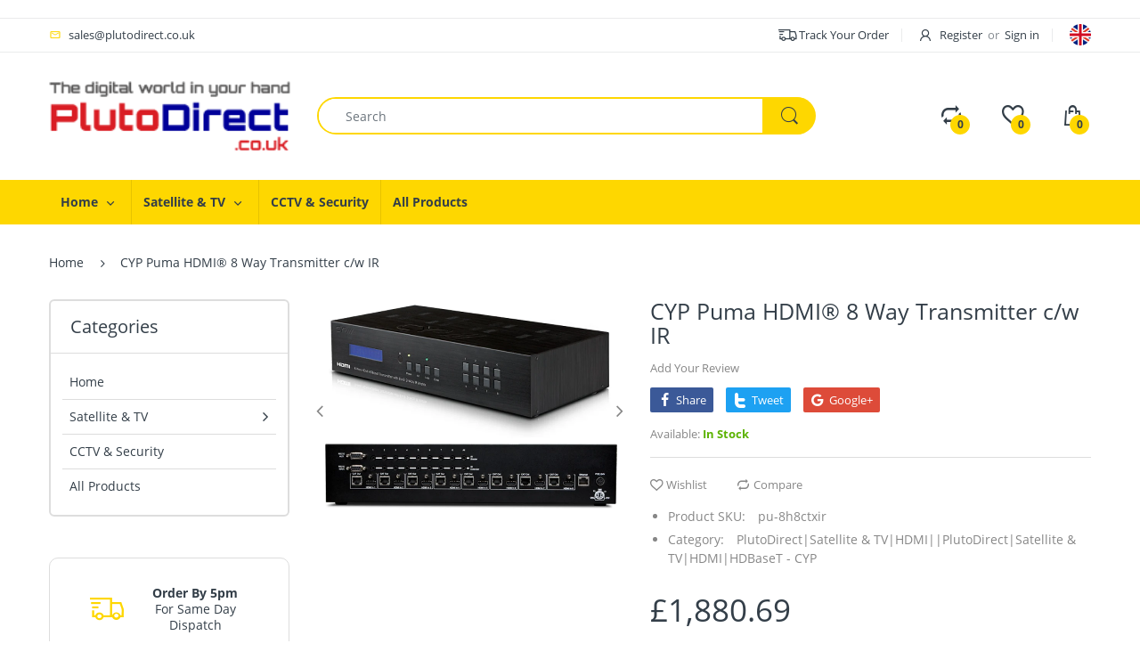

--- FILE ---
content_type: text/javascript
request_url: https://www.plutodirect.co.uk/cdn/shop/t/6/assets/globopreorder_params.js?v=51018571140470981341589375826
body_size: -436
content:
var GPOParams = {"id":8327,"shop_id":8313,"button_title":"Pre Order","button_description":"We will fulfill the item as soon as it becomes available","not_available_message":"Not available for Pre order","order_tag":"pre-order","preorder_stock_limited_message":"Only :stock items left in stock.","preorder_avaiable_message":"Available on:","line_property_name":"Pre-order item","products":{"3880481882146":{"variants":{"29406007853090":{"id":438519,"shop_id":8313,"product_id":3880481882146,"variant_id":29406007853090,"limit":0,"button_description":"Expected back in stock on 28th May","started_at":1589375760000,"show_timer":1,"available_auto":0,"status":1,"auto_enable_status":0}}}}}